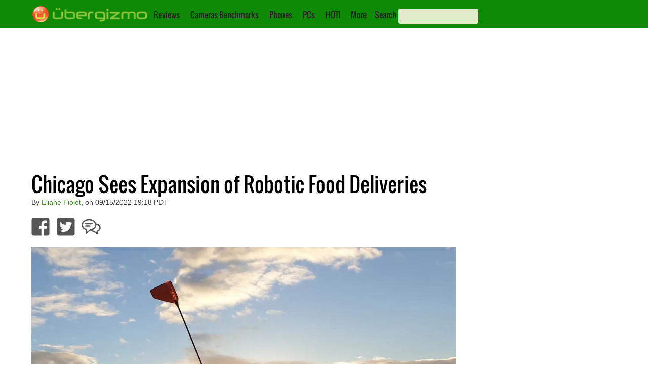

--- FILE ---
content_type: text/html; charset=utf-8
request_url: https://www.google.com/recaptcha/api2/aframe
body_size: 269
content:
<!DOCTYPE HTML><html><head><meta http-equiv="content-type" content="text/html; charset=UTF-8"></head><body><script nonce="lOy5zZDEyKO6n7sLVbWxEQ">/** Anti-fraud and anti-abuse applications only. See google.com/recaptcha */ try{var clients={'sodar':'https://pagead2.googlesyndication.com/pagead/sodar?'};window.addEventListener("message",function(a){try{if(a.source===window.parent){var b=JSON.parse(a.data);var c=clients[b['id']];if(c){var d=document.createElement('img');d.src=c+b['params']+'&rc='+(localStorage.getItem("rc::a")?sessionStorage.getItem("rc::b"):"");window.document.body.appendChild(d);sessionStorage.setItem("rc::e",parseInt(sessionStorage.getItem("rc::e")||0)+1);localStorage.setItem("rc::h",'1765163629008');}}}catch(b){}});window.parent.postMessage("_grecaptcha_ready", "*");}catch(b){}</script></body></html>